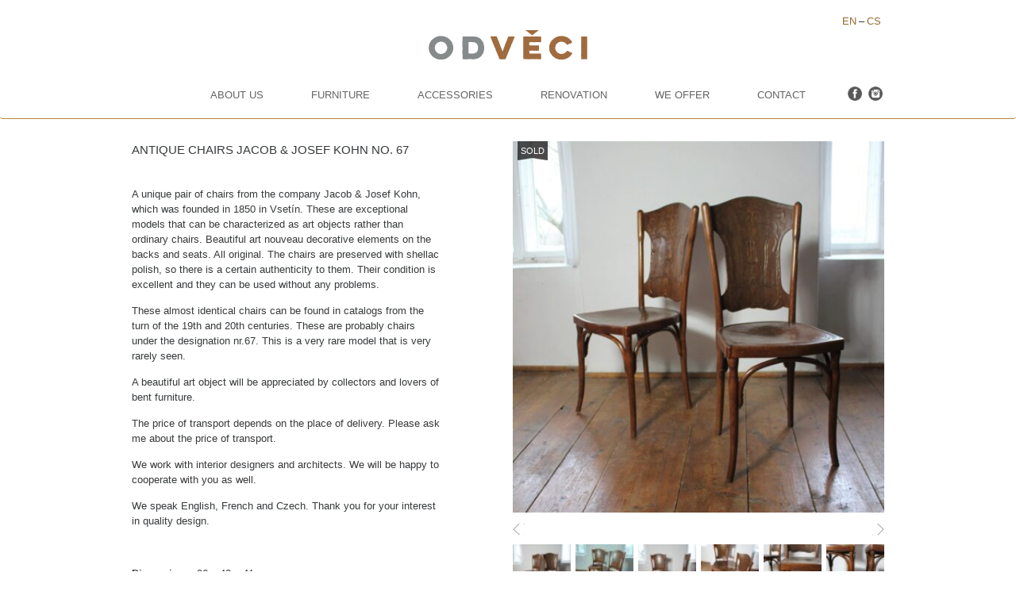

--- FILE ---
content_type: text/html; charset=UTF-8
request_url: https://odveci.cz/en/7877/antique-rare-chairs-jacob-josef-kohn-no-67
body_size: 5988
content:
<!DOCTYPE html PUBLIC "-//W3C//DTD XHTML 1.0 Strict//EN" "http://www.w3.org/TR/xhtml1/DTD/xhtml1-strict.dtd">
<html xmlns="http://www.w3.org/1999/xhtml">
    <head>
         <link rel="icon" href="https://odveci.cz/admin/wp-content/themes/Almond-milk3/img/icon.png" />
         <meta charset="utf-8">
         <title>antique rare chairs Jacob &amp; Josef Kohn no. 67 - odveci</title>
        <meta http-equiv="X-UA-Compatible" content="IE=edge,chrome=1">
        <meta name="viewport" content="width=device-width, initial-scale=1">
        <meta name="code-by" content="2046.cz">
                <!-- web coded by http://2046.cz -->
        <!-- some code licensed under Aggressive Copyright http://aggressive-copyright.org -->

        <!--[if lt IE 9]>
            <script src="/admin/wp-content/themes/Almond-milk3/js/vendor/respond.min.js"></script>
        <![endif]-->
        <link rel="alternate" hreflang="cs" href="https://odveci.cz/7301/starozitne-zidle-jacob-josef-kohn-no-67" />
<link rel="alternate" hreflang="en" href="https://odveci.cz/en/7877/antique-rare-chairs-jacob-josef-kohn-no-67" />

<!-- This site is optimized with the Yoast SEO plugin v9.5 - https://yoast.com/wordpress/plugins/seo/ -->
<meta name="description" content="A unique pair of chairs from the company Jacob &amp; Josef Kohn, which was founded in 1850 in Vsetín. These are exceptional models ..."/>
<link rel="canonical" href="https://odveci.cz/en/7877/antique-rare-chairs-jacob-josef-kohn-no-67" />
<meta property="og:locale" content="en_US" />
<meta property="og:type" content="article" />
<meta property="og:title" content="antique rare chairs Jacob &amp; Josef Kohn no. 67 - odveci" />
<meta property="og:description" content="A unique pair of chairs from the company Jacob &amp; Josef Kohn, which was founded in 1850 in Vsetín. These are exceptional models ..." />
<meta property="og:url" content="https://odveci.cz/en/7877/antique-rare-chairs-jacob-josef-kohn-no-67" />
<meta property="og:site_name" content="odvěci" />
<meta property="article:section" content="Chairs / Armchairs" />
<meta property="article:published_time" content="2022-01-28T17:07:40+00:00" />
<meta property="article:modified_time" content="2024-11-20T07:15:55+00:00" />
<meta property="og:updated_time" content="2024-11-20T07:15:55+00:00" />
<meta property="og:image" content="https://odveci.cz/admin/wp-content/uploads/2022/01/5-1-1024x1024.jpg" />
<meta property="og:image:secure_url" content="https://odveci.cz/admin/wp-content/uploads/2022/01/5-1-1024x1024.jpg" />
<meta property="og:image:width" content="1024" />
<meta property="og:image:height" content="1024" />
<meta property="og:image:alt" content="kohn thonet retro židle ton fischel ohybané design" />
<meta name="twitter:card" content="summary" />
<meta name="twitter:description" content="A unique pair of chairs from the company Jacob &amp; Josef Kohn, which was founded in 1850 in Vsetín. These are exceptional models ..." />
<meta name="twitter:title" content="antique rare chairs Jacob &amp; Josef Kohn no. 67 - odveci" />
<meta name="twitter:image" content="https://odveci.cz/admin/wp-content/uploads/2022/01/5-1.jpg" />
<!-- / Yoast SEO plugin. -->

<link rel='dns-prefetch' href='//ajax.googleapis.com' />
<link rel='dns-prefetch' href='//cdn.jsdelivr.net' />
<link rel='dns-prefetch' href='//s.w.org' />
<link rel='stylesheet' id='contact-form-7-css'  href='https://odveci.cz/admin/wp-content/plugins/contact-form-7/includes/css/styles.css?ver=5.1.1' type='text/css' media='all' />
<link rel='stylesheet' id='responsive-lightbox-fancybox-css'  href='https://odveci.cz/admin/wp-content/plugins/responsive-lightbox/assets/fancybox/jquery.fancybox.min.css?ver=2.1.0' type='text/css' media='all' />
<link rel='stylesheet' id='wpml-legacy-horizontal-list-0-css'  href='//odveci.cz/admin/wp-content/plugins/sitepress-multilingual-cms/templates/language-switchers/legacy-list-horizontal/style.css?ver=1' type='text/css' media='all' />
<link rel='stylesheet' id='bootstrap-css-css'  href='https://odveci.cz/admin/wp-content/themes/Almond-milk3/css/vendor/bootstrap.min.css?ver=4.9.13' type='text/css' media='all' />
<link rel='stylesheet' id='my-css-css'  href='https://odveci.cz/admin/wp-content/themes/Almond-milk3/style.css?ver=4.9.13' type='text/css' media='all' />
<link rel='stylesheet' id='slick-css-css'  href='//cdn.jsdelivr.net/jquery.slick/1.6.0/slick.css?ver=4.9.13' type='text/css' media='all' />
<script type='text/javascript' src='//ajax.googleapis.com/ajax/libs/jquery/1.11.1/jquery.min.js?ver=4.9.13'></script>
<script type='text/javascript' src='https://odveci.cz/admin/wp-content/plugins/responsive-lightbox/assets/infinitescroll/infinite-scroll.pkgd.min.js?ver=4.9.13'></script>
<script type='text/javascript' src='https://odveci.cz/admin/wp-content/themes/Almond-milk3/js/vendor/respond.min.js?ver=4.9.13'></script>
<script type='text/javascript' src='https://odveci.cz/admin/wp-content/themes/Almond-milk3/js/main.js?ver=4.9.13'></script>
<script type='text/javascript' src='//cdn.jsdelivr.net/jquery.slick/1.6.0/slick.min.js?ver=4.9.13'></script>
<link rel='https://api.w.org/' href='https://odveci.cz/en/wp-json/' />
<link rel="EditURI" type="application/rsd+xml" title="RSD" href="https://odveci.cz/admin/xmlrpc.php?rsd" />
<link rel="wlwmanifest" type="application/wlwmanifest+xml" href="https://odveci.cz/admin/wp-includes/wlwmanifest.xml" /> 
<meta name="generator" content="WordPress 4.9.13" />
<link rel='shortlink' href='https://odveci.cz/en?p=7877' />
<link rel="alternate" type="application/json+oembed" href="https://odveci.cz/en/wp-json/oembed/1.0/embed?url=https%3A%2F%2Fodveci.cz%2Fen%2F7877%2Fantique-rare-chairs-jacob-josef-kohn-no-67" />
<link rel="alternate" type="text/xml+oembed" href="https://odveci.cz/en/wp-json/oembed/1.0/embed?url=https%3A%2F%2Fodveci.cz%2Fen%2F7877%2Fantique-rare-chairs-jacob-josef-kohn-no-67&#038;format=xml" />
<meta name="generator" content="WPML ver:3.9.1 stt:9,1;" />
<script type="text/javascript">
(function(url){
	if(/(?:Chrome\/26\.0\.1410\.63 Safari\/537\.31|WordfenceTestMonBot)/.test(navigator.userAgent)){ return; }
	var addEvent = function(evt, handler) {
		if (window.addEventListener) {
			document.addEventListener(evt, handler, false);
		} else if (window.attachEvent) {
			document.attachEvent('on' + evt, handler);
		}
	};
	var removeEvent = function(evt, handler) {
		if (window.removeEventListener) {
			document.removeEventListener(evt, handler, false);
		} else if (window.detachEvent) {
			document.detachEvent('on' + evt, handler);
		}
	};
	var evts = 'contextmenu dblclick drag dragend dragenter dragleave dragover dragstart drop keydown keypress keyup mousedown mousemove mouseout mouseover mouseup mousewheel scroll'.split(' ');
	var logHuman = function() {
		if (window.wfLogHumanRan) { return; }
		window.wfLogHumanRan = true;
		var wfscr = document.createElement('script');
		wfscr.type = 'text/javascript';
		wfscr.async = true;
		wfscr.src = url + '&r=' + Math.random();
		(document.getElementsByTagName('head')[0]||document.getElementsByTagName('body')[0]).appendChild(wfscr);
		for (var i = 0; i < evts.length; i++) {
			removeEvent(evts[i], logHuman);
		}
	};
	for (var i = 0; i < evts.length; i++) {
		addEvent(evts[i], logHuman);
	}
})('//odveci.cz/en?wordfence_lh=1&hid=F5B0C40E9827B067A7233B7BF8807AAE');
</script>
    </head>
    <body class="post-template-default single single-post postid-7877 single-format-standard">
        <script>
          (function(i,s,o,g,r,a,m){i['GoogleAnalyticsObject']=r;i[r]=i[r]||function(){
          (i[r].q=i[r].q||[]).push(arguments)},i[r].l=1*new Date();a=s.createElement(o),
          m=s.getElementsByTagName(o)[0];a.async=1;a.src=g;m.parentNode.insertBefore(a,m)
          })(window,document,'script','https://www.google-analytics.com/analytics.js','ga');

          ga('create', 'UA-96168181-1', 'auto');
          ga('send', 'pageview');

        </script>
        <nav class="navbar navbar-top">
            <div class="container">
                <div class="col-md-12">
                                    <div class="wpml-ls-statics-shortcode_actions wpml-ls wpml-ls-legacy-list-horizontal"><ul class="languages"><li class="active"><a href=https://odveci.cz/en/7877/antique-rare-chairs-jacob-josef-kohn-no-67>en</a></li><li class="separator">–</li><li class=""><a href=https://odveci.cz/7301/starozitne-zidle-jacob-josef-kohn-no-67>cs</a></li></ul></div>
                 
                  <button class="navbar-toggler navbar-toggler-right" type="button" data-toggle="collapse" data-target="#top_menu" aria-controls="top_menu" aria-label="Toggle navigation">
                    &#9776;
                  </button>
                </div>
                <div class="col-md-12 logo_container">
                    <a href="https://odveci.cz/en" id="logo">
                        <img src="/admin/wp-content/themes/Almond-milk3/img/odveci-logo.svg" alt="https://odveci.cz/en" />
                    </a>
                </div>
                <div class="col-md-12">
                                           <div id="top_menu" class="top_menu collapse"><ul id="menu-top_menu_en" class="menu"><li id="menu-item-2186" class="menu-item menu-item-type-post_type menu-item-object-page nav-item menu-item-2186"><a class="nav-link" href="https://odveci.cz/en/about-us">About us</a></li>
<li id="menu-item-2193" class="menu-item menu-item-type-taxonomy menu-item-object-category current-post-ancestor current-menu-parent current-post-parent nav-item menu-item-2193"><a class="nav-link" href="https://odveci.cz/en/category/furniture">furniture</a></li>
<li id="menu-item-2208" class="menu-item menu-item-type-taxonomy menu-item-object-category nav-item menu-item-2208"><a class="nav-link" href="https://odveci.cz/en/category/accessories">Accessories</a></li>
<li id="menu-item-4580" class="menu-item menu-item-type-taxonomy menu-item-object-category nav-item menu-item-4580"><a class="nav-link" href="https://odveci.cz/en/category/renovated-furniture">Renovation</a></li>
<li id="menu-item-2184" class="menu-item menu-item-type-post_type menu-item-object-page nav-item menu-item-2184"><a class="nav-link" href="https://odveci.cz/en/we-offer">We offer</a></li>
<li id="menu-item-2187" class="menu-item menu-item-type-post_type menu-item-object-page nav-item menu-item-2187"><a class="nav-link" href="https://odveci.cz/en/contact">contact</a></li>
</ul></div>
                                    </div>
                
                 <ul class="social">
                                            <li class="nav-main-item  menu-item menu-item-type-custom menu-item-object-custom menu-item-174">
                            <a class="nav-main-link" href="https://www.facebook.com/tveveci/" target="_blank">facebook</a>
                        </li>
                                            <li class="nav-main-item  menu-item menu-item-type-custom menu-item-object-custom menu-item-175">
                            <a class="nav-main-link" href="https://www.instagram.com/_odveci/" target="_blank">instagram</a>
                        </li>
                                    </ul>
            </div>
        </nav>

        <div class="container main">
            	<div class="row single_row">
		<article class="col-md-5">
			<h1>
				antique chairs Jacob &#038; Josef Kohn no. 67
												
			</h1>
			<div class="hentry">
				<p><span class="HwtZe" lang="en"><span class="jCAhz ChMk0b"><span class="ryNqvb">A unique pair of chairs from the company Jacob &amp; Josef Kohn, which was founded in 1850 in Vsetín.</span></span> <span class="jCAhz ChMk0b"><span class="ryNqvb">These are exceptional models that can be characterized as art objects rather than ordinary chairs.</span></span> <span class="jCAhz ChMk0b"><span class="ryNqvb">Beautiful art nouveau decorative elements on the backs and seats.</span></span> <span class="jCAhz ChMk0b"><span class="ryNqvb">All original.</span></span> <span class="jCAhz ChMk0b"><span class="ryNqvb">The chairs are preserved with shellac polish, so there is a certain authenticity to them.</span></span> <span class="jCAhz ChMk0b"><span class="ryNqvb">Their condition is excellent and they can be used without any problems.</span></span> </span></p>
<p><span class="HwtZe" lang="en"><span class="jCAhz ChMk0b"><span class="ryNqvb">These almost identical chairs can be found in catalogs from the turn of the 19th and 20th centuries.</span></span> <span class="jCAhz ChMk0b"><span class="ryNqvb">These are probably chairs under the designation nr.67.</span></span> <span class="jCAhz ChMk0b"><span class="ryNqvb">This is a very rare model that is very rarely seen.</span></span> </span></p>
<p><span class="HwtZe" lang="en"><span class="jCAhz ChMk0b"><span class="ryNqvb">A beautiful art object will be appreciated by collectors and lovers of bent furniture.</span></span></span></p>
<p><span class="VIiyi" lang="en"><span class="JLqJ4b ChMk0b" data-language-for-alternatives="en" data-language-to-translate-into="cs" data-phrase-index="1" data-number-of-phrases="9">The price of transport depends on the place of delivery.</span> <span class="JLqJ4b ChMk0b" data-language-for-alternatives="en" data-language-to-translate-into="cs" data-phrase-index="2" data-number-of-phrases="9">Please ask me about the price of transport.</span> </span></p>
<p><span class="VIiyi" lang="en"><span class="JLqJ4b ChMk0b" data-language-for-alternatives="en" data-language-to-translate-into="cs" data-phrase-index="4" data-number-of-phrases="9">We work with interior designers and architects.</span> <span class="JLqJ4b ChMk0b" data-language-for-alternatives="en" data-language-to-translate-into="cs" data-phrase-index="5" data-number-of-phrases="9">We will be happy to cooperate with you as well.</span> </span></p>
<p><span class="VIiyi" lang="en"><span class="JLqJ4b ChMk0b" data-language-for-alternatives="en" data-language-to-translate-into="cs" data-phrase-index="6" data-number-of-phrases="9">We speak English, French and Czech.</span> <span class="JLqJ4b ChMk0b" data-language-for-alternatives="en" data-language-to-translate-into="cs" data-phrase-index="8" data-number-of-phrases="9">Thank you for your interest in quality design.</span></span></p>
<p>&nbsp;</p>

			</div>
								<div class="meta">
			<b>Dimensions: </b>96 x 42 x 41 cm
		</div>
		

							

								<div class="meta">
			<b>Period: </b>cca 1900
		</div>
		

							

								<div class="meta">
			<b>Manufactured by: </b>Jacob & Josef Kohn
		</div>
		

							 	
		 		<div class="meta">
					<b>Shipping: </b>EU
				</div>
				 		 	
 		 	
			
			
						<div class="buy_form">
									<div role="form" class="wpcf7" id="wpcf7-f3017-o1" lang="cs-CZ" dir="ltr">
<div class="screen-reader-response"></div>
<form action="/en/7877/antique-rare-chairs-jacob-josef-kohn-no-67#wpcf7-f3017-o1" method="post" class="wpcf7-form" novalidate="novalidate">
<div style="display: none;">
<input type="hidden" name="_wpcf7" value="3017" />
<input type="hidden" name="_wpcf7_version" value="5.1.1" />
<input type="hidden" name="_wpcf7_locale" value="cs_CZ" />
<input type="hidden" name="_wpcf7_unit_tag" value="wpcf7-f3017-o1" />
<input type="hidden" name="_wpcf7_container_post" value="0" />
<input type="hidden" name="g-recaptcha-response" value="" />
</div>
<p><label><span class="l">name</span><span class="wpcf7-form-control-wrap your-name"><input type="text" name="your-name" value="" size="40" class="wpcf7-form-control wpcf7-text wpcf7-validates-as-required" aria-required="true" aria-invalid="false" /></span></label><br />
<label><span class="l">email</span><span class="wpcf7-form-control-wrap your-email"><input type="email" name="your-email" value="" size="40" class="wpcf7-form-control wpcf7-text wpcf7-email wpcf7-validates-as-required wpcf7-validates-as-email" aria-required="true" aria-invalid="false" /></span></label><br />
<label><span class="l">cellphone</span><span class="wpcf7-form-control-wrap your-phone"><input type="text" name="your-phone" value="" size="40" class="wpcf7-form-control wpcf7-text wpcf7-validates-as-required" aria-required="true" aria-invalid="false" /></span> </label><br />
<span class="wpcf7-form-control-wrap your-message"><textarea name="your-message" cols="40" rows="10" class="wpcf7-form-control wpcf7-textarea" aria-invalid="false" placeholder="Hi, I like your stuff..."></textarea></span><br />
<span class="wpcf7-form-control-wrap your-url"><input type="text" name="your-url" value="" size="40" class="wpcf7-form-control wpcf7-text" aria-invalid="false" /></span><br />
<span class="wpcf7-form-control-wrap acceptance-172"><span class="wpcf7-form-control wpcf7-acceptance"><span class="wpcf7-list-item"><label><input type="checkbox" name="acceptance-172" value="1" aria-invalid="false" /><span class="wpcf7-list-item-label">I agree with the <a href="https://odveci.cz/en/terms-and-conditions" target="_blank">Terms and Conditions</a><br>and with the <a href="https://odveci.cz/en/privacy-policy" target="_blank">processing of my personal data</a>.</span></label></span></span></span><br />
<label><span class="wpcf7-form-control-wrap checkbox-87"><span class="wpcf7-form-control wpcf7-checkbox"><span class="wpcf7-list-item first last"><input type="checkbox" name="checkbox-87[]" value="I would like to receive the newsletter (about once every 3 month)" /><span class="wpcf7-list-item-label">I would like to receive the newsletter (about once every 3 month)</span></span></span></span></label><br />
<input type="submit" value="Request" class="wpcf7-form-control wpcf7-submit" /></p>
<div class="wpcf7-response-output wpcf7-display-none"></div></form></div>
							</div>
		 	<button class="open_form">Request</button>
			
		 			 	<div class="back">
		 		<a href="https://odveci.cz/en/category/furniture">Back</a>
		 	</div>

		</article>

					<aside class="col-md-6 col-md-offset-1">
					 		 			 		 	<div class="mark">
		 		 		sold
		 		 	</div>
	 		 									
				<div class="carousel1">
											<div class="item">
							<a rel="lightbox" class="lightbox" href="https://odveci.cz/admin/wp-content/uploads/2022/01/5-1-1024x1024.jpg">
								<img src="https://odveci.cz/admin/wp-content/uploads/2022/01/5-1-500x500.jpg" />
							</a>
						</div>
					
											<div class="item">
							<a rel="lightbox" class="lightbox" href="https://odveci.cz/admin/wp-content/uploads/2022/01/01-1024x1024.jpg">
								<img src="https://odveci.cz/admin/wp-content/uploads/2022/01/01-500x500.jpg" />
							</a>
						</div>
					
											<div class="item">
							<a rel="lightbox" class="lightbox" href="https://odveci.cz/admin/wp-content/uploads/2022/01/7-1-1024x1024.jpg">
								<img src="https://odveci.cz/admin/wp-content/uploads/2022/01/7-1-500x500.jpg" />
							</a>
						</div>
					
											<div class="item">
							<a rel="lightbox" class="lightbox" href="https://odveci.cz/admin/wp-content/uploads/2022/01/4-1-712x1024.jpg">
								<img src="https://odveci.cz/admin/wp-content/uploads/2022/01/4-1-347x500.jpg" />
							</a>
						</div>
					
											<div class="item">
							<a rel="lightbox" class="lightbox" href="https://odveci.cz/admin/wp-content/uploads/2022/01/6-1-1024x683.jpg">
								<img src="https://odveci.cz/admin/wp-content/uploads/2022/01/6-1-500x333.jpg" />
							</a>
						</div>
					
											<div class="item">
							<a rel="lightbox" class="lightbox" href="https://odveci.cz/admin/wp-content/uploads/2022/01/8-1-683x1024.jpg">
								<img src="https://odveci.cz/admin/wp-content/uploads/2022/01/8-1-333x500.jpg" />
							</a>
						</div>
					
											<div class="item">
							<a rel="lightbox" class="lightbox" href="https://odveci.cz/admin/wp-content/uploads/2022/01/9-1-683x1024.jpg">
								<img src="https://odveci.cz/admin/wp-content/uploads/2022/01/9-1-333x500.jpg" />
							</a>
						</div>
					
											<div class="item">
							<a rel="lightbox" class="lightbox" href="https://odveci.cz/admin/wp-content/uploads/2022/01/1-1-1024x814.jpg">
								<img src="https://odveci.cz/admin/wp-content/uploads/2022/01/1-1-500x397.jpg" />
							</a>
						</div>
					
											<div class="item">
							<a rel="lightbox" class="lightbox" href="https://odveci.cz/admin/wp-content/uploads/2022/01/10-1-1024x1024.jpg">
								<img src="https://odveci.cz/admin/wp-content/uploads/2022/01/10-1-500x500.jpg" />
							</a>
						</div>
					
											<div class="item">
							<a rel="lightbox" class="lightbox" href="https://odveci.cz/admin/wp-content/uploads/2022/01/3-1-739x1024.jpg">
								<img src="https://odveci.cz/admin/wp-content/uploads/2022/01/3-1-361x500.jpg" />
							</a>
						</div>
					
									</div>

				<div class="nav">
					<a href="#" class="prev">&lt;</a>
					<a href="#" class="next">&gt;</a>
				</div>

				<div class="carousel2">
											<div class="item">
							<img src="https://odveci.cz/admin/wp-content/uploads/2022/01/5-1-60x60.jpg" />
						</div>

											<div class="item">
							<img src="https://odveci.cz/admin/wp-content/uploads/2022/01/01-60x60.jpg" />
						</div>

											<div class="item">
							<img src="https://odveci.cz/admin/wp-content/uploads/2022/01/7-1-60x60.jpg" />
						</div>

											<div class="item">
							<img src="https://odveci.cz/admin/wp-content/uploads/2022/01/4-1-60x60.jpg" />
						</div>

											<div class="item">
							<img src="https://odveci.cz/admin/wp-content/uploads/2022/01/6-1-60x60.jpg" />
						</div>

											<div class="item">
							<img src="https://odveci.cz/admin/wp-content/uploads/2022/01/8-1-60x60.jpg" />
						</div>

											<div class="item">
							<img src="https://odveci.cz/admin/wp-content/uploads/2022/01/9-1-60x60.jpg" />
						</div>

											<div class="item">
							<img src="https://odveci.cz/admin/wp-content/uploads/2022/01/1-1-60x60.jpg" />
						</div>

											<div class="item">
							<img src="https://odveci.cz/admin/wp-content/uploads/2022/01/10-1-60x60.jpg" />
						</div>

											<div class="item">
							<img src="https://odveci.cz/admin/wp-content/uploads/2022/01/3-1-60x60.jpg" />
						</div>

									</div>

			</aside>
		
	</div>

	<script>
		jQuery(document).ready(function($) {
			
			 $('.carousel1').slick({
			  slidesToShow: 1,
			  slidesToScroll: 1,
			  arrows: false,
			  fade: true,
			  asNavFor: '.carousel2',
			  adaptiveHeight: true
			});
			$('.carousel2').slick({
			  slidesToShow: 6,
			  slidesToScroll: 1,
			  asNavFor: '.carousel1',
			  dots: false,
			  centerMode: false,
			  focusOnSelect: true,
			  nextArrow : '.next',
			  prevArrow : '.prev'
			});
		});
	</script>
        </div>
       
        <div class="footer container">
            <div class="row">
                <div class="col-md-12">
                                      <a href="https://odveci.cz/en/terms-and-conditions">TERMS AND CONDITIONS</a>, 
                                      <a href="https://odveci.cz/en/privacy-policy">PRIVACY POLICY</a>
                   © odvěci 2026
                </div>
            </div>
        </div>
       
    <script type='text/javascript'>
/* <![CDATA[ */
var wpcf7 = {"apiSettings":{"root":"https:\/\/odveci.cz\/en\/wp-json\/contact-form-7\/v1","namespace":"contact-form-7\/v1"},"cached":"1"};
/* ]]> */
</script>
<script type='text/javascript' src='https://odveci.cz/admin/wp-content/plugins/contact-form-7/includes/js/scripts.js?ver=5.1.1'></script>
<script type='text/javascript' src='https://odveci.cz/admin/wp-content/plugins/responsive-lightbox/assets/fancybox/jquery.fancybox.min.js?ver=2.1.0'></script>
<script type='text/javascript'>
/* <![CDATA[ */
var rlArgs = {"script":"fancybox","selector":"lightbox","customEvents":"","activeGalleries":"1","modal":"0","showOverlay":"1","showCloseButton":"1","enableEscapeButton":"1","hideOnOverlayClick":"1","hideOnContentClick":"0","cyclic":"0","showNavArrows":"1","autoScale":"1","scrolling":"yes","centerOnScroll":"1","opacity":"1","overlayOpacity":"70","overlayColor":"#ffffff","titleShow":"0","titlePosition":"outside","transitions":"fade","easings":"swing","speeds":"300","changeSpeed":"300","changeFade":"100","padding":"5","margin":"20","videoWidth":"1080","videoHeight":"720","woocommerce_gallery":"0","ajaxurl":"https:\/\/odveci.cz\/admin\/wp-admin\/admin-ajax.php","nonce":"cdccf90b9f"};
/* ]]> */
</script>
<script type='text/javascript' src='https://odveci.cz/admin/wp-content/plugins/responsive-lightbox/js/front.js?ver=2.1.0'></script>
<script type='text/javascript' src='https://odveci.cz/admin/wp-content/themes/Almond-milk3/js/vendor/prefixfree.min.js?ver=4.9.13'></script>
<script type='text/javascript' src='https://odveci.cz/admin/wp-content/themes/Almond-milk3/js/vendor/tether.min.js?ver=4.9.13'></script>
<script type='text/javascript' src='https://odveci.cz/admin/wp-content/themes/Almond-milk3/js/vendor/bootstrap.min.js?ver=4.9.13'></script>
<script type='text/javascript' src='https://odveci.cz/admin/wp-content/plugins/lazy-load/js/jquery.sonar.min.js?ver=0.6.1'></script>
<script type='text/javascript' src='https://odveci.cz/admin/wp-content/plugins/lazy-load/js/lazy-load.js?ver=0.6.1'></script>
<script type='text/javascript' src='https://odveci.cz/admin/wp-content/plugins/bj-lazy-load/js/bj-lazy-load.min.js?ver=2'></script>
<script type='text/javascript' src='https://odveci.cz/admin/wp-includes/js/wp-embed.min.js?ver=4.9.13'></script>

    </body>
</html>
<!--
Performance optimized by W3 Total Cache. Learn more: https://www.w3-edge.com/products/


Served from: odveci.cz @ 2026-01-24 02:57:04 by W3 Total Cache
-->

--- FILE ---
content_type: text/css
request_url: https://odveci.cz/admin/wp-content/themes/Almond-milk3/style.css?ver=4.9.13
body_size: 2307
content:
/*
Theme Name: Almond milk4
Theme URI: 
Author: 2046
Author URI: http://2046.cz/
Description: 
Version: 0.4
License: Aggressive Copyright
License URI: http://aggresive-copyright.org
Tags: 
*/
body {
  background-color: #fff;
  font-size: 13px;
  font-family: 'Roboto', sans-serif;
  font-weight: 300;
  padding-bottom: 1rem;
}
.container {
  max-width: 960px;
}
img {
  max-width: 100%;
  display: inline-block;
  height: auto;
}
.home img {
  width: auto;
}
a {
  color: #000;
  text-decoration: underline;
}
a:hover,
a:focus,
a:active {
  color: #000;
}
.social {
  padding: 0;
  float: right;
  position: relative;
  margin-top: -2.6rem;
}
.social li {
  list-style: none;
  display: inline-block;
}
.social li a {
  color: transparent;
  overflow: hidden;
  width: 22px;
  height: 22px;
  display: inline-block;
  background-size: contain;
  background-repeat: no-repeat;
  opacity: 0.65;
  transition: all 0.8s;
}
.social li a:hover {
  opacity: 1;
  transition: all 0.8s;
}
.social li.menu-item-174 a {
  background-image: url('img/facebook.png');
}
.social li.menu-item-175 a {
  background-image: url('img/instagram.png');
}
.social li.menu-item-176 a {
  background-image: url('img/pinterest.png');
}
h1,
h2,
h3 {
  font-weight: 400;
}
.main {
  min-height: 70vh;
}
.main h1 {
  margin-top: 0;
  padding-top: 0;
}
.inner {
  padding: 3rem;
}
.navbar {
  background-color: #fff;
  padding-bottom: 1px;
}
.navbar h1,
.navbar h2 {
  font-size: 2rem;
}
.logo_container {
  text-align: center;
}
#logo {
  width: 200px;
  display: inline-block;
  margin-top: -1rem;
}
.navbar-top {
  border-bottom: 1px solid #b98838;
  margin-bottom: 2rem;
}
#top_menu {
  text-transform: uppercase;
  text-align: center;
}
#top_menu ul {
  padding-left: 0;
  margin-left: 0;
  margin: 0;
}
#top_menu ul li {
  display: inline-block;
  list-style: none;
}
#top_menu ul li a {
  display: inline-block;
  margin: 1.7rem 2rem 0 2rem;
  padding: 0.7rem 0rem 1rem 0rem;
  text-decoration: none;
  color: #636466;
  border-top: 1px solid #fff;
  transition: all 0.8s;
}
#top_menu ul li.current-menu-item a,
#top_menu ul li:hover a {
  text-decoration: none;
  border-top: 1px solid #926B2C;
  transition: all 0.8s;
}
#top_menu ul li .dropdown-menu {
  background-color: #fff;
  border: 0;
  box-shadow: 0 0 0 transparent;
}
#top_menu ul li .dropdown-menu li a {
  padding: 0.3rem 0;
  background-color: #fff;
}
.navbar-toggler {
  display: none;
  position: absolute;
  right: -0.5rem;
  top: 0.5rem;
  font-size: 1.5rem;
  border: 1px solid #000;
}
h1 {
  text-transform: uppercase;
  font-weight: normal;
  font-size: 1.1rem;
  margin-bottom: 2.5rem;
  margin-top: 0.2rem;
  line-height: 1.6rem;
}
h1 .price {
  display: block;
  margin: 1rem 0 0 0;
  font-size: 1.5rem;
  font-weight: 300;
  text-transform: none;
}
.more-link {
  margin-top: 1rem;
  display: block;
}
.more-link:hover {
  text-decoration: none;
}
.hentry a {
  text-decoration: none;
  color: #926B2C;
}
.mark {
  position: absolute;
  margin-left: 6px;
  z-index: 3;
  background: url(img/mark.png) no-repeat center top;
  background-size: 100% 100%;
  padding: 0.3rem 0.3rem;
  color: #fff;
  text-transform: uppercase;
  font-size: 0.8rem;
}
.item_link {
  display: block;
}
.item_link .cover {
  position: absolute;
  align-items: center;
  justify-content: center;
  display: flex;
  z-index: 2;
  background-color: rgba(255, 255, 255, 0.6);
  opacity: 0.0;
  transition: opacity 0.3s;
}
.item_link .cover .title,
.item_link .cover .price {
  color: #111;
  text-align: center;
  width: 100%;
  font-weight: bold;
}
.item_link .cover .title {
  margin-bottom: 1rem;
  text-transform: uppercase;
}
.item_link.active .cover {
  opacity: 1.0;
  transition: opacity 0.3s;
  color: #000;
}
.item_link.active .cover .title {
  color: #000;
}
.submenu {
  padding: 0;
  margin: 0;
}
.submenu li {
  list-style: none;
  text-transform: uppercase;
  margin-bottom: 0.2rem;
}
.submenu li a {
  text-decoration: none;
  padding-bottom: 0;
  margin-bottom: 0.6rem;
  display: inline-block;
}
.submenu li a.active {
  border-bottom: 1px solid #926B2C;
  padding-bottom: 0.3rem;
  margin-bottom: 0.3rem;
  display: inline-block;
}
.nav {
  margin-bottom: 0.4rem;
}
.nav .prev,
.nav .next {
  width: 15px;
  height: 18px;
  display: inline-block;
  text-decoration: none;
  color: transparent;
  background: url(img/sipky.png) no-repeat left center;
  overflow: hidden;
}
.nav .next {
  float: right;
  background: url(img/sipky.png) no-repeat right center;
}
.pages {
  padding: 1rem 0 0 0;
}
.pages li {
  display: inline-block;
  list-style: none;
}
.footer {
  padding-top: 0.3rem;
  text-align: right;
  text-transform: uppercase;
  color: #636466;
  font-size: 0.8rem;
}
.gold_button {
  background-color: #926B2C;
  color: #fff;
  border: 0;
  padding: 0.3rem 0.5rem;
  text-transform: uppercase;
  letter-spacing: 0.02rem;
}
.open_form {
  background-color: #926B2C;
  color: #fff;
  border: 0;
  padding: 0.3rem 0.5rem;
  text-transform: uppercase;
  letter-spacing: 0.02rem;
  margin-top: 3rem;
}
.others {
  margin-top: 2rem;
  margin-bottom: 2rem;
}
.buy_form {
  position: absolute;
  z-index: 2;
  display: none;
  max-width: 275px;
  margin-top: 3rem;
}
.buy_form .l {
  display: inline-block;
  position: absolute;
  margin-top: 0.3rem;
  z-index: 3;
}
.buy_form label {
  width: 100%;
  margin: 0;
}
.buy_form input {
  width: 100%;
  border: 0;
  border-bottom: 1px solid #636466;
  padding: 0.3rem 0 0rem 20%;
  display: block;
}
.buy_form textarea {
  border: 1px solid #636466;
  width: 100%;
  margin: 2rem 0 0 0;
}
.buy_form input[type="submit"] {
  background-color: #926B2C;
  color: #fff;
  border: 0;
  padding: 0.3rem 0.5rem;
  text-transform: uppercase;
  letter-spacing: 0.02rem;
  width: auto;
  display: inline-block;
  margin-top: 1rem;
  transition: all 0.3s;
}
.buy_form input[type="submit"]:disabled {
  transition: all 0.3s;
  background-color: #636466;
}
.buy_form input[name="your-url"] {
  display: none;
}
.buy_form input[type="checkbox"] {
  display: inline-block;
  margin-right: .3rem;
  width: auto;
}
.buy_form span.wpcf7-list-item {
  font-size: .85rem;
  margin: 0 0  1rem 0;
  width: 100%;
}
.buy_form .wpcf7-list-item-label {
  display: inline-block;
  vertical-align: top;
  width: 90%;
}
div.wpcf7-response-output {
  margin: 0 0 2rem 0;
}
.edit-link {
  color: red;
  text-decoration: none;
  opacity: 0.5;
}
.edit-link:hover {
  opacity: 1.0;
  color: red;
  text-decoration: none;
}
.item {
  margin-bottom: 12px;
}
.carousel2 {
  margin-right: -0.46rem;
}
.carousel2 img {
  width: 92%;
  cursor: pointer;
}
.home .slick-slide {
  margin: 0 0.2rem;
}
.products .item {
  padding: 3px;
  margin-bottom: 0;
}
.car_nav {
  position: absolute;
  z-index: 2;
  width: 100%;
  height: 1px;
}
.car_nav .next_,
.car_nav .prev_ {
  width: 40px;
  height: 50px;
  position: relative;
  display: inline-block;
  background: url('img/arrows.png') no-repeat 0 0;
  margin-left: -3rem;
  cursor: pointer;
}
.car_nav .next_ {
  float: right;
  background: url('img/arrows.png') no-repeat -31px 0;
  margin-left: 0;
  margin-right: -3rem;
}
.back {
  text-transform: uppercase;
  display: block;
  margin-top: 3.5rem;
}
.back a {
  color: #666;
}
.back a:hover,
.back a:active,
.back a:focus {
  color: #926B2C;
}
.noanim {
  transition: all 0.0s;
}
.anim {
  transition: all 0.8s;
}
.anim2 {
  transition: all 0.3s;
}
.zero_opacity {
  opacity: 0.0;
}
.moderate_opacity {
  opacity: 0.5;
}
.full_opacity {
  opacity: 1.0;
}
.blend {
  transition: opacity 0.3s;
}
#fancybox-wrap {
  box-sizing: content-box;
}
#fancybox-wrap * {
  box-sizing: content-box;
}
.wpml-ls-display {
  display: none;
}
.wpml-ls {
  display: inline-block;
  padding-right: 0;
  float: right;
  margin-right: -6px;
}
.wpml-ls ul li {
  display: inline-block;
}
.wpml-ls ul li a {
  display: inline-block;
  padding: 5px 3px;
  color: #926B2C;
  text-transform: uppercase;
}
.wpml-ls ul li.wpml-ls-current-language a {
  color: #636466;
}
.more_text {
  max-height: 0;
  overflow: hidden;
  transition: all 1s;
}
.more_text.open {
  display: block;
  margin-top: 1rem;
  max-height: 9999px;
}
@media all and (max-width: 769px) {
  .container {
    width: 100%;
  }
  .submenu_holder {
    padding: 0 1rem 1rem 1rem;
  }
}
@media all and (min-width: 481px) {
  .collapse {
    display: block;
  }
}
@media all and (max-width: 480px) {
  .wpml-ls {
    float: initial;
    padding-left: 0;
    display: block;
    min-height: 3rem;
  }
  .wpml-ls ul {
    position: absolute;
    z-index: 10;
    top: 6.7rem;
    left: -1rem;
  }
  .social {
    margin-top: -1.6rem;
    margin-bottom: .2rem;
    margin-right: -0.6rem;
  }
  .car_nav {
    display: none;
  }
  #logo {
    width: 150px;
    margin-bottom: 3.5rem;
  }
  .navbar-toggler {
    display: inline-block;
  }
  #top_menu {
    margin-bottom: 6.5rem;
  }
  #top_menu ul li {
    display: block;
  }
  #top_menu ul li a {
    display: block;
    margin-top: 0;
    padding: 0 0 .5rem 0;
    border: 0;
  }
  #top_menu ul li.current-menu-item a,
  #top_menu ul li:hover a {
    border: 0;
  }
  article,
  aside,
  .footer .col-md-12 {
    padding-left: 1.5rem !important;
    padding-right: 1.5rem !important;
  }
  .footer .col-md-12 {
    padding-top: 1rem;
  }
  .page-template-default aside {
    display: none;
  }
  .products {
    margin-left: 0.5rem;
    margin-right: 0.5rem;
  }
  .single_row {
    display: flex;
    flex-direction: column-reverse;
  }
  .single_row h1 {
    margin-top: .5rem;
  }
}


--- FILE ---
content_type: text/css
request_url: https://odveci.cz/admin/wp-content/themes/Almond-milk3/style.css?ver=4.9.13
body_size: 2307
content:
/*
Theme Name: Almond milk4
Theme URI: 
Author: 2046
Author URI: http://2046.cz/
Description: 
Version: 0.4
License: Aggressive Copyright
License URI: http://aggresive-copyright.org
Tags: 
*/
body {
  background-color: #fff;
  font-size: 13px;
  font-family: 'Roboto', sans-serif;
  font-weight: 300;
  padding-bottom: 1rem;
}
.container {
  max-width: 960px;
}
img {
  max-width: 100%;
  display: inline-block;
  height: auto;
}
.home img {
  width: auto;
}
a {
  color: #000;
  text-decoration: underline;
}
a:hover,
a:focus,
a:active {
  color: #000;
}
.social {
  padding: 0;
  float: right;
  position: relative;
  margin-top: -2.6rem;
}
.social li {
  list-style: none;
  display: inline-block;
}
.social li a {
  color: transparent;
  overflow: hidden;
  width: 22px;
  height: 22px;
  display: inline-block;
  background-size: contain;
  background-repeat: no-repeat;
  opacity: 0.65;
  transition: all 0.8s;
}
.social li a:hover {
  opacity: 1;
  transition: all 0.8s;
}
.social li.menu-item-174 a {
  background-image: url('img/facebook.png');
}
.social li.menu-item-175 a {
  background-image: url('img/instagram.png');
}
.social li.menu-item-176 a {
  background-image: url('img/pinterest.png');
}
h1,
h2,
h3 {
  font-weight: 400;
}
.main {
  min-height: 70vh;
}
.main h1 {
  margin-top: 0;
  padding-top: 0;
}
.inner {
  padding: 3rem;
}
.navbar {
  background-color: #fff;
  padding-bottom: 1px;
}
.navbar h1,
.navbar h2 {
  font-size: 2rem;
}
.logo_container {
  text-align: center;
}
#logo {
  width: 200px;
  display: inline-block;
  margin-top: -1rem;
}
.navbar-top {
  border-bottom: 1px solid #b98838;
  margin-bottom: 2rem;
}
#top_menu {
  text-transform: uppercase;
  text-align: center;
}
#top_menu ul {
  padding-left: 0;
  margin-left: 0;
  margin: 0;
}
#top_menu ul li {
  display: inline-block;
  list-style: none;
}
#top_menu ul li a {
  display: inline-block;
  margin: 1.7rem 2rem 0 2rem;
  padding: 0.7rem 0rem 1rem 0rem;
  text-decoration: none;
  color: #636466;
  border-top: 1px solid #fff;
  transition: all 0.8s;
}
#top_menu ul li.current-menu-item a,
#top_menu ul li:hover a {
  text-decoration: none;
  border-top: 1px solid #926B2C;
  transition: all 0.8s;
}
#top_menu ul li .dropdown-menu {
  background-color: #fff;
  border: 0;
  box-shadow: 0 0 0 transparent;
}
#top_menu ul li .dropdown-menu li a {
  padding: 0.3rem 0;
  background-color: #fff;
}
.navbar-toggler {
  display: none;
  position: absolute;
  right: -0.5rem;
  top: 0.5rem;
  font-size: 1.5rem;
  border: 1px solid #000;
}
h1 {
  text-transform: uppercase;
  font-weight: normal;
  font-size: 1.1rem;
  margin-bottom: 2.5rem;
  margin-top: 0.2rem;
  line-height: 1.6rem;
}
h1 .price {
  display: block;
  margin: 1rem 0 0 0;
  font-size: 1.5rem;
  font-weight: 300;
  text-transform: none;
}
.more-link {
  margin-top: 1rem;
  display: block;
}
.more-link:hover {
  text-decoration: none;
}
.hentry a {
  text-decoration: none;
  color: #926B2C;
}
.mark {
  position: absolute;
  margin-left: 6px;
  z-index: 3;
  background: url(img/mark.png) no-repeat center top;
  background-size: 100% 100%;
  padding: 0.3rem 0.3rem;
  color: #fff;
  text-transform: uppercase;
  font-size: 0.8rem;
}
.item_link {
  display: block;
}
.item_link .cover {
  position: absolute;
  align-items: center;
  justify-content: center;
  display: flex;
  z-index: 2;
  background-color: rgba(255, 255, 255, 0.6);
  opacity: 0.0;
  transition: opacity 0.3s;
}
.item_link .cover .title,
.item_link .cover .price {
  color: #111;
  text-align: center;
  width: 100%;
  font-weight: bold;
}
.item_link .cover .title {
  margin-bottom: 1rem;
  text-transform: uppercase;
}
.item_link.active .cover {
  opacity: 1.0;
  transition: opacity 0.3s;
  color: #000;
}
.item_link.active .cover .title {
  color: #000;
}
.submenu {
  padding: 0;
  margin: 0;
}
.submenu li {
  list-style: none;
  text-transform: uppercase;
  margin-bottom: 0.2rem;
}
.submenu li a {
  text-decoration: none;
  padding-bottom: 0;
  margin-bottom: 0.6rem;
  display: inline-block;
}
.submenu li a.active {
  border-bottom: 1px solid #926B2C;
  padding-bottom: 0.3rem;
  margin-bottom: 0.3rem;
  display: inline-block;
}
.nav {
  margin-bottom: 0.4rem;
}
.nav .prev,
.nav .next {
  width: 15px;
  height: 18px;
  display: inline-block;
  text-decoration: none;
  color: transparent;
  background: url(img/sipky.png) no-repeat left center;
  overflow: hidden;
}
.nav .next {
  float: right;
  background: url(img/sipky.png) no-repeat right center;
}
.pages {
  padding: 1rem 0 0 0;
}
.pages li {
  display: inline-block;
  list-style: none;
}
.footer {
  padding-top: 0.3rem;
  text-align: right;
  text-transform: uppercase;
  color: #636466;
  font-size: 0.8rem;
}
.gold_button {
  background-color: #926B2C;
  color: #fff;
  border: 0;
  padding: 0.3rem 0.5rem;
  text-transform: uppercase;
  letter-spacing: 0.02rem;
}
.open_form {
  background-color: #926B2C;
  color: #fff;
  border: 0;
  padding: 0.3rem 0.5rem;
  text-transform: uppercase;
  letter-spacing: 0.02rem;
  margin-top: 3rem;
}
.others {
  margin-top: 2rem;
  margin-bottom: 2rem;
}
.buy_form {
  position: absolute;
  z-index: 2;
  display: none;
  max-width: 275px;
  margin-top: 3rem;
}
.buy_form .l {
  display: inline-block;
  position: absolute;
  margin-top: 0.3rem;
  z-index: 3;
}
.buy_form label {
  width: 100%;
  margin: 0;
}
.buy_form input {
  width: 100%;
  border: 0;
  border-bottom: 1px solid #636466;
  padding: 0.3rem 0 0rem 20%;
  display: block;
}
.buy_form textarea {
  border: 1px solid #636466;
  width: 100%;
  margin: 2rem 0 0 0;
}
.buy_form input[type="submit"] {
  background-color: #926B2C;
  color: #fff;
  border: 0;
  padding: 0.3rem 0.5rem;
  text-transform: uppercase;
  letter-spacing: 0.02rem;
  width: auto;
  display: inline-block;
  margin-top: 1rem;
  transition: all 0.3s;
}
.buy_form input[type="submit"]:disabled {
  transition: all 0.3s;
  background-color: #636466;
}
.buy_form input[name="your-url"] {
  display: none;
}
.buy_form input[type="checkbox"] {
  display: inline-block;
  margin-right: .3rem;
  width: auto;
}
.buy_form span.wpcf7-list-item {
  font-size: .85rem;
  margin: 0 0  1rem 0;
  width: 100%;
}
.buy_form .wpcf7-list-item-label {
  display: inline-block;
  vertical-align: top;
  width: 90%;
}
div.wpcf7-response-output {
  margin: 0 0 2rem 0;
}
.edit-link {
  color: red;
  text-decoration: none;
  opacity: 0.5;
}
.edit-link:hover {
  opacity: 1.0;
  color: red;
  text-decoration: none;
}
.item {
  margin-bottom: 12px;
}
.carousel2 {
  margin-right: -0.46rem;
}
.carousel2 img {
  width: 92%;
  cursor: pointer;
}
.home .slick-slide {
  margin: 0 0.2rem;
}
.products .item {
  padding: 3px;
  margin-bottom: 0;
}
.car_nav {
  position: absolute;
  z-index: 2;
  width: 100%;
  height: 1px;
}
.car_nav .next_,
.car_nav .prev_ {
  width: 40px;
  height: 50px;
  position: relative;
  display: inline-block;
  background: url('img/arrows.png') no-repeat 0 0;
  margin-left: -3rem;
  cursor: pointer;
}
.car_nav .next_ {
  float: right;
  background: url('img/arrows.png') no-repeat -31px 0;
  margin-left: 0;
  margin-right: -3rem;
}
.back {
  text-transform: uppercase;
  display: block;
  margin-top: 3.5rem;
}
.back a {
  color: #666;
}
.back a:hover,
.back a:active,
.back a:focus {
  color: #926B2C;
}
.noanim {
  transition: all 0.0s;
}
.anim {
  transition: all 0.8s;
}
.anim2 {
  transition: all 0.3s;
}
.zero_opacity {
  opacity: 0.0;
}
.moderate_opacity {
  opacity: 0.5;
}
.full_opacity {
  opacity: 1.0;
}
.blend {
  transition: opacity 0.3s;
}
#fancybox-wrap {
  box-sizing: content-box;
}
#fancybox-wrap * {
  box-sizing: content-box;
}
.wpml-ls-display {
  display: none;
}
.wpml-ls {
  display: inline-block;
  padding-right: 0;
  float: right;
  margin-right: -6px;
}
.wpml-ls ul li {
  display: inline-block;
}
.wpml-ls ul li a {
  display: inline-block;
  padding: 5px 3px;
  color: #926B2C;
  text-transform: uppercase;
}
.wpml-ls ul li.wpml-ls-current-language a {
  color: #636466;
}
.more_text {
  max-height: 0;
  overflow: hidden;
  transition: all 1s;
}
.more_text.open {
  display: block;
  margin-top: 1rem;
  max-height: 9999px;
}
@media all and (max-width: 769px) {
  .container {
    width: 100%;
  }
  .submenu_holder {
    padding: 0 1rem 1rem 1rem;
  }
}
@media all and (min-width: 481px) {
  .collapse {
    display: block;
  }
}
@media all and (max-width: 480px) {
  .wpml-ls {
    float: initial;
    padding-left: 0;
    display: block;
    min-height: 3rem;
  }
  .wpml-ls ul {
    position: absolute;
    z-index: 10;
    top: 6.7rem;
    left: -1rem;
  }
  .social {
    margin-top: -1.6rem;
    margin-bottom: .2rem;
    margin-right: -0.6rem;
  }
  .car_nav {
    display: none;
  }
  #logo {
    width: 150px;
    margin-bottom: 3.5rem;
  }
  .navbar-toggler {
    display: inline-block;
  }
  #top_menu {
    margin-bottom: 6.5rem;
  }
  #top_menu ul li {
    display: block;
  }
  #top_menu ul li a {
    display: block;
    margin-top: 0;
    padding: 0 0 .5rem 0;
    border: 0;
  }
  #top_menu ul li.current-menu-item a,
  #top_menu ul li:hover a {
    border: 0;
  }
  article,
  aside,
  .footer .col-md-12 {
    padding-left: 1.5rem !important;
    padding-right: 1.5rem !important;
  }
  .footer .col-md-12 {
    padding-top: 1rem;
  }
  .page-template-default aside {
    display: none;
  }
  .products {
    margin-left: 0.5rem;
    margin-right: 0.5rem;
  }
  .single_row {
    display: flex;
    flex-direction: column-reverse;
  }
  .single_row h1 {
    margin-top: .5rem;
  }
}


--- FILE ---
content_type: text/plain
request_url: https://www.google-analytics.com/j/collect?v=1&_v=j102&a=1184023690&t=pageview&_s=1&dl=https%3A%2F%2Fodveci.cz%2Fen%2F7877%2Fantique-rare-chairs-jacob-josef-kohn-no-67&ul=en-us%40posix&dt=antique%20rare%20chairs%20Jacob%20%26%20Josef%20Kohn%20no.%2067%20-%20odveci&sr=1280x720&vp=1280x720&_u=IEBAAEABAAAAACAAI~&jid=2058963796&gjid=1345050071&cid=491120678.1769223426&tid=UA-96168181-1&_gid=512095847.1769223426&_r=1&_slc=1&z=478976217
body_size: -448
content:
2,cG-HZL5DFZJW9

--- FILE ---
content_type: application/x-javascript
request_url: https://odveci.cz/admin/wp-content/themes/Almond-milk3/js/main.js?ver=4.9.13
body_size: 41
content:
jQuery(document).ready(function($) {
	$('.open_form').click(function (e) {
		var this_url = window.location.href;
		e.preventDefault();
		$(this).toggle();
		$('input[name="your-url"]').val(this_url)
		$('.buy_form').toggle();
	});
});


--- FILE ---
content_type: image/svg+xml
request_url: https://odveci.cz/admin/wp-content/themes/Almond-milk3/img/odveci-logo.svg
body_size: 6475
content:
<?xml version="1.0" encoding="UTF-8" standalone="no"?>
<svg
   xmlns:dc="http://purl.org/dc/elements/1.1/"
   xmlns:cc="http://creativecommons.org/ns#"
   xmlns:rdf="http://www.w3.org/1999/02/22-rdf-syntax-ns#"
   xmlns:svg="http://www.w3.org/2000/svg"
   xmlns="http://www.w3.org/2000/svg"
   viewBox="0 0 1099.4746 207.75508"
   height="207.75508"
   width="1099.4746"
   xml:space="preserve"
   version="1.1"
   id="svg2"><metadata
     id="metadata8"><rdf:RDF><cc:Work
         rdf:about=""><dc:format>image/svg+xml</dc:format><dc:type
           rdf:resource="http://purl.org/dc/dcmitype/StillImage" /><dc:title></dc:title></cc:Work></rdf:RDF></metadata><defs
     id="defs6" /><g
     transform="matrix(1.25,0,0,-1.25,-103.66186,341.43763)"
     id="g10"><g
       transform="translate(209.5313,178.355)"
       id="g12"><path
         id="path14"
         d="m -26.692,-20.47 c 2.978693,-3.595761 1.576746,2.720577 0,0 z M -56.988,29.804 C -62.332698,29.452458 -67.873845,29.245669 -72.593934,26.391794 -77.173522,24.434258 -81.141542,21.162606 -84.499,17.522 c -3.019761,-4.393283 -6.297433,-8.8406723 -6.955261,-14.2931511 -1.615567,-5.4649167 -1.873631,-11.507288 -0.02007,-16.9350449 1.445065,-3.085236 1.49193,-6.747357 4.104869,-9.208043 2.378912,-3.259341 4.919251,-6.583368 7.815048,-9.311465 5.215871,-2.14745 9.80406,-6.152732 15.698465,-6.380775 5.083551,-1.491984 10.225767,0.464182 15.383949,0.124479 1.440445,2.201421 4.77524,1.864427 6.788967,3.507881 4.30907,1.781604 7.320787,5.539444 10.401421,8.898864 1.438073,2.090585 4.226039,3.692543 3.442612,6.587255 3.213798,3.822483 4.394884,8.852162 3.93,13.7632516 0.483084,2.2307433 -0.473359,4.2997191 0.302329,6.56124447 C -25.790107,4.0441287 -25.276532,9.0088135 -28.494,11.627 c 0.425636,2.344963 -2.966936,2.883469 -2.89238,5.602982 -2.563173,3.951233 -7.180692,5.753467 -9.843871,8.51014 -1.815729,1.351709 -4.403121,0.576854 -5.750441,2.523339 -2.828011,1.333339 -6.30848,1.003667 -9.406912,1.540539 l -0.382605,0 z m -39.465,-87.61 c -2.615273,-1.305529 -3.55666,1.967197 -5.896,2.457 -1.7096,2.239953 -3.75123,4.467655 -6.27658,5.554716 -3.17622,4.727378 -6.66445,9.384361 -9.66125,14.148082 0.19769,2.516382 -3.44127,3.343884 -2.96323,5.323656 0.13281,2.126886 -1.73139,4.184198 -1.92799,6.523957 -0.43743,2.301835 -1.53752,4.444904 -2.38925,6.494617 0.93377,3.601473 -0.98579,7.129132 -1.03451,10.6161292 1.3696,2.826229 0.0388,6.11431757 0.79441,9.1374172 1.17682,5.454904 2.04751,11.0927936 3.69785,16.3907826 1.47854,2.802184 3.51506,5.360246 4.20455,8.507643 3.59118,3.57675 4.99028,8.992873 9.09166,12.203178 5.03107,5.076577 10.718402,9.565059 16.662251,13.487126 2.877054,1.449292 6.204992,2.17801 8.471089,4.603696 4.279441,-0.06343 7.850984,2.828211 11.955251,3.310906 2.547756,-0.06822 5.039567,0.164026 7.367749,1.275094 7.092827,-1.295674 14.718483,0.708059 21.452,-2.457 7.351368,-0.474233 13.752204,-4.543768 20.306,-7.533 0.970049,-2.363223 3.855329,-2.051534 5.550489,-3.740136 C -11.739096,44.433952 -6.9852971,39.597054 -2.784,34.389 -2.5492732,31.81856 0.18155337,31.086982 0.87066146,28.6245 5.6813964,21.041456 7.5506662,12.137766 9.6782378,3.5487404 10.238616,-3.6447306 9.6747007,-10.900133 9.0260401,-18.039488 8.1345811,-20.350265 6.8604055,-22.591552 6.8893809,-25.078847 2.4650659,-36.13296 -1.8619815,-42.012505 -8.4482275,-49.923174 -12.656411,-53.754437 -16.484873,-58.221212 -21.78,-60.589 c -1.185703,-2.312367 -3.621393,-2.754959 -5.895,-3.44 -3.172996,-3.039794 -7.912797,-2.999665 -11.86586,-4.506056 -5.995264,-1.916496 -12.280304,-3.298225 -18.59314,-2.370944 -3.293848,-1.386703 -6.859558,0.518907 -10.279405,0.658069 -3.271757,0.826668 -7.051439,0.447021 -9.962677,2.159843 -2.079862,0.979228 -4.476463,0.833982 -6.373071,2.412335 -2.37739,1.588434 -5.2218,2.35573 -7.697887,3.57361 -0.7604,1.889415 -5.023507,1.574637 -4.00596,4.296143 z"
         style="fill:#878a8b;fill-opacity:1;fill-rule:nonzero;stroke:none" /></g><g
       transform="translate(380.4971,149.5332)"
       id="g16"><path
         id="path18"
         d="m -26.692,7.697 c 4.630697,9.65161 3.577316,21.05887 0.927212,31.138576 -2.853735,6.529026 -8.670204,13.174355 -15.502836,15.110548 -6.192748,2.218336 -12.69016,2.633901 -19.205956,2.197831 -5.369319,-0.538372 -13.392644,2.753075 -15.982765,-2.367984 -1.033012,-5.331925 -0.71641,-10.895611 -0.363064,-16.371273 1.013736,-9.292135 -0.704338,-18.538309 -0.110975,-27.8280981 -0.140247,-5.6889619 -1.108045,-9.06060799 1.123709,-14.8226761 1.581849,-5.0213088 10.238772,-1.8371869 15.070074,-2.6827716 8.353386,0.075023 17.552495,-0.7643013 24.625173,4.5804632 3.644736,2.80033355 9.380076,6.7125418 9.419428,11.0453846 z m -50.11,47.817 c 0.274232,2.4387 -4.657863,0.684139 0,0 z m -32.261,-94.979 c -2.05268,6.350452 -0.41712,13.166925 -0.99371,19.709781 -0.0443,6.55247 -0.0594,13.0279361 -0.3229,19.52657885 0.49103,5.31227935 -0.77068,10.42476815 0.66541,15.68075715 -1.13448,8.00568 0.2989,16.187166 -1.14964,24.176883 1.50759,7.810339 -0.32398,15.913963 0.86779,23.975532 -0.33395,6.880775 -0.078,13.66246 -0.0603,20.582524 0.21902,6.758829 9.48557,2.968197 14.005178,4.079086 8.479367,-0.15221 16.949327,0.50261 25.398947,-0.213626 12.445782,-0.13785 25.083989,1.075563 37.29682,-1.948282 6.657953,-0.899116 12.659594,-4.379011 18.244757,-7.776806 C -4.9887296,70.7395 2.8659152,59.994098 6.6641723,47.941018 7.5387821,41.803242 9.8604287,35.876957 9.8573882,29.70263 10.821964,17.787623 9.2143323,5.3772519 4.4153637,-5.6616055 0.87784105,-13.154648 -3.7929409,-20.339721 -9.7403761,-26.100278 -18.26873,-33.569937 -29.147722,-37.479477 -40.194398,-39.310246 c -9.542566,-2.055603 -19.368508,0.108924 -29.038271,-0.423453 -12.045907,0.212395 -24.169608,-1.388753 -36.160381,0.05905 -1.22821,0.994193 -2.44126,-0.652894 -3.66995,0.209649 z"
         style="fill:#878a8b;fill-opacity:1;fill-rule:nonzero;stroke:none" /></g><g
       transform="translate(535.416,210.124)"
       id="g20"><path
         id="path22"
         d="m -40.12,-54.858 c 0.609134,2.263766 1.030254,3.290521 -0.655,0.654 z m -4.585,4.912 c -1.70967,0.325574 -1.300428,-3.487121 0.01332,-3.663054 1.276307,-2.576662 3.519725,-1.538163 3.793139,0.956302 1.168266,3.441438 3.037361,6.565589 3.746558,10.17966 2.476131,8.146604 6.376753,15.813634 8.330983,24.132092 4.818014,9.3842672 7.249968,19.7330835 11.627,29.312 0.793787,3.609581 2.966179,6.582953 3.943294,10.14915 0.873235,2.341308 1.751419,4.840347 3.425706,6.71785 10.59297581,-0.35137 21.22843,-0.247675 31.799638,-0.432504 3.606212,0.06887 1.6757,-2.821991 1.087421,-4.995344 C 22.090978,17.767529 18.675625,14.166865 17.796158,9.4813316 16.169668,3.593229 12.757243,-1.6513149 11.627,-7.697 9.1380454,-9.0400839 10.107675,-12.498308 8.1997547,-14.390095 5.869387,-19.189533 3.877652,-24.264503 2.7755228,-29.480668 1.4792803,-31.374855 1.0222202,-33.555773 0.07975561,-35.487512 -2.2804893,-38.25302 -2.7344077,-42.172114 -4.2931349,-45.422649 c -1.1183124,-3.201339 -3.4185452,-5.832446 -3.9979064,-9.259927 -2.9884347,-9.338055 -7.5941167,-18.14538 -10.7039587,-27.405258 0.861716,-2.718816 -2.131448,-3.473123 -2.496155,-5.965119 -0.551461,-2.391427 -2.615874,-3.546414 -2.558023,-6.061666 -0.75944,-2.672485 -2.253578,-5.85986 -5.143968,-6.559891 -2.161762,0.57772 -4.285982,-0.0672 -6.377494,-0.27269 -2.170937,0.18737 -4.402344,-0.17764 -6.598713,0.52454 -2.568533,-0.64865 -5.192219,-0.5383 -7.817385,-0.34886 -1.871277,-1.09449 -3.836058,0.939639 -6.059272,0.12574 -2.519185,-0.78482 -3.920388,1.084984 -4.755657,3.175557 -0.99829,1.93445 -1.345436,4.262543 -2.04255,6.167089 -2.824192,1.286849 -1.097526,4.976707 -3.141638,6.925957 -3.467314,6.763493 -4.908752,14.470116 -8.778289,21.078283 -1.772155,6.292857 -4.604962,11.976551 -7.605856,18.592894 1.232352,2.298656 -1.407263,4.322423 -2.016049,6.490368 -3.642052,7.843193 -6.028402,16.248734 -10.402911,23.760434 -0.01853,2.210571 -0.864038,4.238951 -1.99076,6.1971446 -1.147414,2.1271914 -2.118892,3.6759274 -2.121159,5.7178745 -2.042061,1.72074645 -1.498991,4.6409354 -2.750231,6.8640154 -1.744,4.1145332 -3.87685,8.0814915 -4.62689,12.5421635 -1.28484,3.27048 -4.11663,6.549878 -3.52275,10.109871 1.39955,1.84354 4.30589,0.411622 6.34627,0.862129 4.663208,0.125189 9.459062,-0.249375 14.040111,0.185382 1.928434,0.993047 4.252309,-0.865795 6.390369,0.142618 2.341809,-0.370656 4.835283,-0.251387 7.073247,-0.622449 2.559311,-2.234583 3.423296,-6.003633 4.612192,-9.139213 1.917686,-4.702439 2.626807,-9.9907487 5.672561,-14.146338 0.555156,-2.8583168 0.90457,-6.0027391 3.438,-7.861 -1.010252,-2.263037 1.236921,-3.8846764 1.483417,-6.0855866 0.878442,-2.7852544 1.736854,-5.5795344 3.430583,-7.9974134 -0.629107,-2.996194 2.748606,-4.993527 2.346706,-8.079333 0.76259,-2.991898 2.603072,-5.687382 3.220294,-8.788667 1.89102,-1.284937 0.903762,-3.913568 2.510461,-5.638636 1.376152,-3.294496 1.980586,-7.111384 4.531539,-9.753364 z"
         style="fill:#a06b3e;fill-opacity:1;fill-rule:nonzero;stroke:none" /></g><g
       transform="translate(686.0762,216.5103)"
       id="g24"><path
         id="path26"
         style="fill:#a06b3e;fill-opacity:1;fill-rule:nonzero;stroke:none"
         d="m -37.337,-9.662 0.819,-0.491 c 0.946038,0.8126313 -1.471762,2.4532786 -0.819,0.491 z m -9.007,-62.553 0.82,0.164 -0.983,0.818 c -0.834485,-0.535987 -0.59641,-0.527097 0.163,-0.982 z m -0.163,52.892 c -426.37947,-131.4582 -213.18973,-65.729102 0,0 z m 0.327,-40.449 0.327,0.656 -0.327,0.983 c -2.545282,0.467345 -3.078619,-2.196263 0,-1.639 z m 0,46.18 -0.327,1.147 c -2.330267,0.81506 -1.626425,-0.365391 0.327,-1.147 z m -30.295,-56.33 0.655,0 0,0.652 -0.655,0 z m 95.798,90.719 0.656,-7.533 0,-22.762 -0.656,-0.655 -1.637,-0.655 -3.767,-0.327 -2.783,-0.819 -0.983,0.655 -2.129,0.491 -16.048,0 -11.79,-0.327 -3.603,-0.819 -1.802,0.164 -3.602,0.982 -13.428,-0.327 c -0.881566,4.1893161 -1.51247,2.6255149 -2.293,-0.655 l -0.982,-1.802 0.327,-1.801 -0.327,-9.498 1.473,-5.731 0.983,1.801 3.275,0.164 1.801,-0.491 0.491,-0.492 0.164,-0.982 1.638,1.309 1.146,0.492 15.721,0 7.532,-0.327 13.92,0.327 3.767,-0.655 1.637,-0.655 0.328,-15.721 -0.328,-12.117 -3.275,-0.656 -7.86,-0.655 -6.387,0.164 -1.474,0.819 -1.801,-0.819 -15.393,0.326 -6.06,0.493 -2.292,-0.983 -1.965,0.164 -0.655,1.147 -1.801,-1.147 -3.603,-0.328 -0.655,-0.654 0.164,-1.475 -0.328,-1.965 -0.819,-1.31 c -2.307888,-1.742707 -1.701796,-2.25327 0.656,-1.309 l 0.818,-0.328 -0.327,-1.965 0.163,-1.965 1.474,-3.111 -0.982,-1.801 0,-0.982 c 0.578886,-0.705696 0.682436,-0.644625 1.474,-0.328 l -0.164,1.637 2.784,0.164 1.801,-0.327 0.655,-0.492 0.491,-0.982 0.819,0.328 0.164,0.818 0.655,0.491 3.275,0.164 1.965,-0.327 0.491,-0.492 1.474,0.655 16.049,-0.327 16.048,0.327 15.72,-0.655 0.656,-8.187 0,-22.108 -1.802,-0.654 -3.93,-0.492 -15.721,0.328 -34.061,0 -2.948,-0.492 -0.819,0.164 -0.491,0.818 -8.516,-0.818 -15.065,0.328 -9.171,0 -0.818,0.164 -0.656,1.801 -0.655,-0.492 0.491,-0.819 -0.163,-0.818 -2.457,0.164 -1.473,1.146 -0.328,0.819 0.165,1.146 0.818,0 0.491,0.983 -1.146,0.982 c 0.129189,10.046846 -0.111689,20.087728 -0.328,30.131 l 0,31.277 0.328,15.885 0,43.722 1.146,1.802 7.696,0.163 15.394,-0.328 4.094,0.328 0.982,-0.163 1.311,-0.983 1.8,0.983 1.475,0.163 5.895,-0.491 6.55,0.819 1.965,0 1.638,-0.819 0.491,-0.655 1.474,0.818 1.802,0.328 4.42,-0.491 7.698,0.328 2.947,0.491 3.275,-0.491 16.703,0 8.025,-0.165 z" /></g><g
       transform="translate(856.0615,209.1416)"
       id="g28"><path
         id="path30"
         style="fill:#a06b3e;fill-opacity:1;fill-rule:nonzero;stroke:none"
         d="m 12.281,-11.627 -3.602,-0.491 -7.205,-3.275 -3.603,-2.129 -1.802,-0.655 -1.637,-0.164 -1.801,0.819 -1.311,1.474 -2.129,3.766 -5.404,4.913 -6.714,3.275 -7.369,2.456 -3.93,0.655 -4.093,0.164 -6.387,-0.819 -3.931,-1.146 -3.765,-1.637 -6.387,-4.258 -5.404,-4.913 -1.638,-1.965 -1.474,-3.439 -1.637,-2.129 -2.948,-13.591 0,-4.096 0.819,-3.765 1.31,-3.93 2.456,-5.076 1.147,-1.475 1.473,-1.146 -0.327,-1.147 0.327,-0.982 2.621,-2.947 3.275,-2.783 2.129,-2.458 3.93,-0.982 4.093,-2.619 6.06,-1.311 1.473,-0.654 4.094,0.326 1.802,-0.654 2.783,0.982 1.147,-0.328 3.766,1.475 4.094,0.982 1.474,0.983 1.146,1.474 1.638,-0.164 1.638,0.983 2.784,2.619 1.8,0.818 5.732,7.697 1.638,0.491 1.801,-0.491 2.621,-1.474 2.292,-0.164 5.568,-2.947 0.654,-0.655 10.972,-4.258 4.586,-3.111 -0.164,-0.982 -2.456,-4.258 -0.164,-1.147 -1.474,-1.144 -3.111,-4.75 -2.129,-1.801 -0.328,-2.129 -1.801,0 -1.147,-1.639 -5.731,-4.748 -1.965,-2.128 -3.602,-1.311 -6.551,-4.258 -1.801,-0.326 -1.638,-0.982 -3.93,-1.311 -5.404,-1.146 -1.474,-0.819 -3.93,-0.82 -6.06,-0.162 -2.129,-0.821 -10.152,0.983 -4.094,0 -3.766,0.656 -7.696,2.293 -3.604,1.473 -1.637,1.31 -2.62,0.328 -1.474,1.147 -5.568,3.111 -12.282,9.824 -4.421,6.551 -4.749,6.059 c -1.832898,2.25684 -2.739462,4.861903 -3.767,7.533 l -0.818,0.654 -2.129,7.205 -1.473,7.534 -0.82,7.697 0,7.859 0.491,4.258 1.802,8.024 1.147,1.802 1.473,5.239 1.638,2.457 0,2.129 6.714,9.989 5.403,6.059 8.68,8.351 1.801,0.492 3.112,2.292 13.592,6.714 2.456,0.819 3.275,0 3.93,1.637 4.094,0.328 5.731,0 2.784,0.819 3.276,-0.819 1.964,0.327 9.663,-1.309 7.532,-2.457 13.92,-5.731 1.473,-1.802 7.534,-5.731 2.62,-2.784 0.982,-1.637 1.638,-0.819 1.309,-1.474 0.983,-1.801 2.62,-2.457 1.31,-1.637 0.328,-1.31 1.964,-3.439 0.165,-1.801 -1.147,-1.474 -5.731,-2.456 -2.621,-1.638 z" /></g><g
       transform="translate(953.9932,203.4097)"
       id="g32"><path
         id="path34"
         style="fill:#a06b3e;fill-opacity:1;fill-rule:nonzero;stroke:none"
         d="M 6.714,33.897 7.532,32.096 7.86,30.131 7.369,24.399 7.696,16.703 7.369,8.679 7.532,4.749 8.023,2.784 7.369,-10.48 l 0.654,-2.129 -0.491,-7.697 0.164,-1.801 0.82,-2.784 -0.82,-1.801 -0.164,-1.802 0.328,-4.748 -0.819,-1.966 0.819,-15.883 0,-15.229 -0.328,-15.558 0,-10.317 -0.982,-0.982 -3.439,-0.819 -9.171,0.329 -4.749,-0.329 -1.8,0.819 -7.042,-0.983 -3.767,0.493 -2.292,1.146 0.491,11.789 -0.164,6.061 -0.982,1.8 0.819,7.86 0,16.049 -0.491,8.841 0.491,1.639 0,7.859 -0.819,3.931 0.982,3.439 -0.654,11.79 0.654,8.025 -0.163,8.023 0.491,2.948 -0.491,0.819 0,2.947 -0.491,0.656 0.654,2.62 -0.654,7.696 0.654,10.48 1.147,0.655 3.766,0.655 26.366,0 z" /></g><g
       transform="translate(668.333,267.7471)"
       id="g36"><path
         id="path38"
         style="fill:#a06b3e;fill-opacity:1;fill-rule:nonzero;stroke:none"
         d="M 25.383,5.403 22.763,3.111 16.54,-1.31 10.809,-6.387 6.06,-9.826 l -2.621,-1.309 -0.982,-1.474 -2.784,-2.62 -6.387,-4.585 -1.309,-1.475 -2.621,-1.473 -1.965,0.163 -1.474,0.656 -3.603,3.111 -1.964,0.655 -1.147,1.637 -2.784,2.621 -6.387,4.585 -3.438,3.439 -1.802,0.327 -6.059,5.24 -4.913,3.602 -2.129,2.129 z" /></g></g></svg>